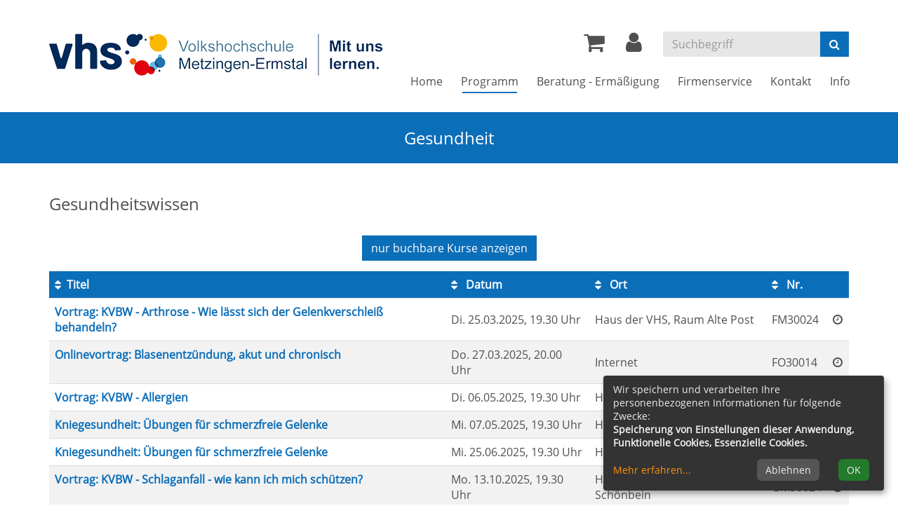

--- FILE ---
content_type: text/html; charset=utf-8
request_url: https://www.vhs-metzingen.de/programm/gesundheit/kategorie/Gesundheitswissen/58?orderby=beginndt&orderbyasc=1
body_size: 7834
content:
<!DOCTYPE html>
<html lang="de">
<head>

<meta charset="utf-8">
<!-- 
	This website is powered by TYPO3 - inspiring people to share!
	TYPO3 is a free open source Content Management Framework initially created by Kasper Skaarhoj and licensed under GNU/GPL.
	TYPO3 is copyright 1998-2026 of Kasper Skaarhoj. Extensions are copyright of their respective owners.
	Information and contribution at https://typo3.org/
-->


<link rel="shortcut icon" href="/typo3conf/ext/kubus_alster/Resources/Public/Icons/favicon.ico" type="image/png">
<title>Metzingen VHS: Gesundheitswissen</title>
<meta http-equiv="x-ua-compatible" content="IE=edge" />
<meta name="generator" content="TYPO3 CMS" />
<meta name="viewport" content="width=device-width, initial-scale=1.0" />
<meta name="robots" content="index, follow" />
<meta name="author" content="Kubus Software GmbH" />
<meta name="keywords" content="TYPO3, typo3, CMS, Content Management System, Content Management, cms, typo3," />
<meta name="description" content="Bootstrap" />
<meta name="twitter:card" content="summary" />


<link rel="stylesheet" type="text/css" href="/typo3temp/assets/compressed/merged-3cc7eb68888ef2049d5d7436f8a352fc-43eb203a02809c29dc9a056c55819831.css?1753175302" media="all">




<script src="/typo3temp/assets/compressed/merged-e4a25e963c88f22e28b7a94493c189da-fec0d220d884c9f58f4a8e9da1c5c823.js?1753175302"></script>



<link rel="canonical" href="https://www.vhs-metzingen.de/programm/gesundheit/kategorie/Bauch+Beine+Po/68?orderby=kurzbez&amp;orderbyasc=1&amp;cHash=cc7d605f33c04be9a54144fb5488d550"/>


</head>
<body>
  <header id="header">
    <div class="container">
      <div id="logo" class="navbar-header">
        <a href="https://www.vhs-metzingen.de/" aria-label="Zur Startseite"><img src="/fileadmin/user_upload/logo/logo.png" class="img-responsive" alt="Alster"></a><a href="#content" class="skip-nav btn btn-warning">Hauptinhalt anspringen</a>
      </div>

      <div class="header-right clearfix">
        <div id="header-functions" class="clearfix">
          <!-- ND146A-->
<div id="header-wk" class="pull-left header-icon">
  <div class="wk-menu">
    <a href="/warenkorb/kasse/bereich/4" aria-label="Ihr Warenkorb ist leer" title="Ihr Warenkorb ist leer"><i class="fa fa-shopping-cart fa-2x" aria-hidden="true"></i></a>  
  </div>
</div>
<!-- ND146E -->
          <div id="header-login" class="pull-left header-icon">
            <!-- H68A-->

<!-- H68E --><!-- B68A-->

<!-- B68E --><!-- B68A-->

<!-- B68E --><!-- B68A-->

<!-- B68E --><!-- B68A-->

<!-- B68E --><!-- B68A-->

<!-- B68E --><!-- B68A-->

<!-- B68E --><!-- B68A-->

<!-- B68E --><!-- B68A-->

<!-- B68E --><!-- F68A-->

<!-- F68E --><!-- H75A-->

<!-- H75E --><!-- B75A-->

<!-- B75E --><!-- B75A-->

<!-- B75E --><!-- B75A-->

<!-- B75E --><!-- B75A-->

<!-- B75E --><!-- B75A-->

<!-- B75E --><!-- B75A-->

<!-- B75E --><!-- B75A-->

<!-- B75E --><!-- B75A-->

<!-- B75E --><!-- F75A-->

<!-- F75E --><div class='hauptseite_clickpfad'><span class='clickpfad'>
<span class='clickadresse'> Kursangebote </span>
</span></div>
<div class='hauptseite_ohnestatus'>
<!-- H108A-->

<div class="dropdown tn-login-menu"> 
<a href="/teilnehmer-login/bereich/236"  title="Ihr Login" aria-label="Ihr Login-Menü" class="dropdown-toggle" id="tn-login-menu-lbl" data-toggle="dropdown" role="button" aria-haspopup="true" aria-expanded="false"> 
	<i class="fa fa-user fa-2x" aria-hidden="true"></i></a> 
 <div class="dropdown-menu" aria-labelledby="tn-login-menu-lbl"> 
     
		<form id="wbloginform" action="/teilnehmer-login/bereich/236" method="post">
			<input type="hidden" name="wbl_login" value="1">

			<div class="input-group">
				<label for="wblogin" class="sr-only">E-Mail</label>
				<span class="input-group-addon"><i class="fa fa-user" aria-hidden="true"></i></span>
				<input id="wblogin" type="text" name="wblogin" placeholder="E-Mail" class="form-control" autofocus>
			</div>
			<div class="input-group">
				<label for="wbpw" class="sr-only">Passwort</label>
				<span class="input-group-addon"><i class="fa fa-lock" aria-hidden="true"></i></span>
				<input id="wbpw" type="password" name="wbpasswort" placeholder="Passwort eingeben" class="form-control">
			</div>
			<button class="btn btn-theme btn-block btn-xs" title="Anmelden" type="submit">      
						Anmelden
					</button>
			<br />
			<div class="row">
				<div class="col-md-12">
					<div class="text-right">
						<a href="/teilnehmer-login/passwort-vergessen/bereich/256">Passwort vergessen?</a><br />
						<a href="/teilnehmer-login/registrierung/bereich/266">Registrierung</a><br />
					</div>
				</div>
			</div>
		</form>
    

 </div> </div>
<!-- B108A-->

<!-- B108E -->
<!-- F108A-->

<!-- F108E -->
</div>


          </div>
          <div id="header-search-xs" class="pull-left visible-xs visible-sm header-icon">
            <a href="https://www.vhs-metzingen.de/index.php?id=15" title="kurssuche"><i class="fa fa-search fa-2x" aria-hidden="true"></i></a>
          </div>
          <div id="header-navbar-toogle" class="pull-left">
            <button type="button" class="navbar-toggle collapsed" data-toggle="collapse" data-target="#navigation" aria-label="Menü"><span class="sr-only">Toggle navigation</span><span class="icon-bar top-bar"></span><span class="icon-bar middle-bar"></span><span class="icon-bar bottom-bar"></span></button>
          </div>
          <div id="header-search" class="pull-left hidden-xs hidden-sm">
            <div id="kw-schnellsuche">
    <form method="post" class="form-inline" action="/suchfunktion?tx_indexedsearch_pi2%5Baction%5D=search&amp;tx_indexedsearch_pi2%5Bcontroller%5D=Search&amp;cHash=c3b303935b521283720e6c8ee75fdcc3">
<div>
<input type="hidden" name="tx_indexedsearch_pi2[__referrer][@extension]" value="" />
<input type="hidden" name="tx_indexedsearch_pi2[__referrer][@controller]" value="Standard" />
<input type="hidden" name="tx_indexedsearch_pi2[__referrer][@action]" value="index" />
<input type="hidden" name="tx_indexedsearch_pi2[__referrer][arguments]" value="YTowOnt9a060194c5177fdadf7ce516462662f1b37ae38cd" />
<input type="hidden" name="tx_indexedsearch_pi2[__referrer][@request]" value="{&quot;@extension&quot;:null,&quot;@controller&quot;:&quot;Standard&quot;,&quot;@action&quot;:&quot;index&quot;}89d7d37cb99662c1b3e7af06c38de9e12d8e236f" />
<input type="hidden" name="tx_indexedsearch_pi2[__trustedProperties]" value="{&quot;search&quot;:{&quot;sword&quot;:1,&quot;submitButton&quot;:1}}9c284f50cacab5c51343a02394fd1c1b0b502368" />
</div>

        <div class="hidden tx-indexedsearch-hidden-fields">
            <input name="tx_indexedsearch_pi2[search][_sections]" value="0" type="hidden">
            <input name="tx_indexedsearch_pi2[search][_freeIndexUid]" value="_" type="hidden">
            <input name="tx_indexedsearch_pi2[search][pointer]" value="0" type="hidden">
            <input name="tx_indexedsearch_pi2[search][ext]" value="" type="hidden">
            <input name="tx_indexedsearch_pi2[search][searchType]" value="1" type="hidden">
            <input name="tx_indexedsearch_pi2[search][defaultOperand]" value="0" type="hidden">
            <input name="tx_indexedsearch_pi2[search][mediaType]" value="-1" type="hidden">
            <input name="tx_indexedsearch_pi2[search][sortOrder]" value="rank_flag" type="hidden">
            <input name="tx_indexedsearch_pi2[search][group]" value="" type="hidden">
            <input name="tx_indexedsearch_pi2[search][languageUid]" value="-1" type="hidden">
            <input name="tx_indexedsearch_pi2[search][desc]" value="" type="hidden">
            <input name="tx_indexedsearch_pi2[search][numberOfResults]" value="10" type="hidden">
            <input name="tx_indexedsearch_pi2[search][extendedSearch]" value="" type="hidden">
        </div>
        <div class="input-group">
		    <label for="kw-fsearch-input" class="sr-only">Kurse suchen</label>
            <input placeholder="Suchbegriff" class="form-control" id="kw-fsearch-input" type="text" name="tx_indexedsearch_pi2[search][sword]" value="" />
			<span class="input-group-btn">
				<button class="btn btn-theme" type="submit" name="tx_indexedsearch_pi2[search][submitButton]" value="">
				    <span class="sr-only">Suchen</span>
					<i class="fa fa-search"></i>
				</button>
			</span>
        </div>
    </form>
</div>

          </div>

        </div>
      </div>
	   <nav id="navigation" class="collapse navbar-collapse">
          <ul class="nav navbar-nav navbar-right"><li><a href="/" title="Home">Home</a></li><li class="dropdown active"><a href="/programm" class="dropdown-toggle" data-toggle="dropdown" role="button" aria-haspopup="true" aria-expanded="false">Programm <span class="sr-only">(aktiv)</span></a><ul class="dropdown-menu"><li><a href="/programm/forum" title="Forum &lt;br /&gt;Online Angebote">Forum <br />Online Angebote</a></li><li><a href="/programm/junge-vhs" title="Junge vhs">Junge vhs</a></li><li><a href="/programm/kreativ" title="Kreativ">Kreativ</a></li><li class="active"><a href="/programm/gesundheit" title="Gesundheit">Gesundheit <span class="sr-only">(aktiv)</span></a></li><li><a href="/programm/tus/tvn" title="TuS/TVN">TuS/TVN</a></li><li><a href="/programm/sprachen" title="Sprachen">Sprachen</a></li><li><a href="/programm/integration" title="Integration">Integration</a></li><li><a href="/programm/beruf-und-edv" title="Beruf und EDV">Beruf und EDV</a></li><li><a href="/programm/schulabschluesse" title="Schulabschlüsse">Schulabschlüsse</a></li><li><a href="/programm/kursleitendenfortbildungen" title="Kursleitendenfortbildungen">Kursleitendenfortbildungen</a></li><li><a href="/programm/riederich" title="Außenstelle Riederich">Außenstelle Riederich</a></li><li><a href="/programm/grafenberg" target="_blank" title="Außenstelle Grafenberg">Außenstelle Grafenberg</a></li><li><a href="/programm/senioren" title="Senioren">Senioren</a></li><li><a href="/kurssuche" title="Kurssuche">Kurssuche</a></li></ul></li><li class="dropdown"><a href="/beratung-befoerderung" class="dropdown-toggle" data-toggle="dropdown" role="button" aria-haspopup="true" aria-expanded="false">Beratung - Ermäßigung</a><ul class="dropdown-menu"><li><a href="/beratung" title="Beratungen">Beratungen</a></li><li><a href="/ermaessigungen" title="Ermäßigungen">Ermäßigungen</a></li><li><a href="/beratung-befoerderung/esf-fachkursfoerderung" title="ESF Fachkursförderung">ESF Fachkursförderung</a></li></ul></li><li><a href="/firmenservice" title="Firmenservice">Firmenservice</a></li><li class="dropdown"><a href="/meta-navigation/kontakt" class="dropdown-toggle" data-toggle="dropdown" role="button" aria-haspopup="true" aria-expanded="false">Kontakt</a><ul class="dropdown-menu"><li><a href="/newsletter" title="Newsletter">Newsletter</a></li><li><a href="/meta-navigation/kontakt" title="Kontaktformular">Kontaktformular</a></li></ul></li><li class="dropdown"><a href="/info" class="dropdown-toggle" data-toggle="dropdown" role="button" aria-haspopup="true" aria-expanded="false">Info</a><ul class="dropdown-menu"><li><a href="/info/programmheft" title="Programmheft">Programmheft</a></li><li><a href="/info/wir-suchen" title="Wir suchen">Wir suchen</a></li><li><a href="/info/unser-team" title="Unser Team">Unser Team</a></li><li><a href="/wir-ueber-uns" title="Wir über uns">Wir über uns</a></li><li><a href="/info/unsere-dozenten" title="Unsere Kursleitenden">Unsere Kursleitenden</a></li><li><a href="/unsere-partner" title="Unsere Partner">Unsere Partner</a></li><li><a href="/info/aussenstellenuebersicht" title="Außenstellen">Außenstellen</a></li><li><a href="/vhs-als-verein" title="vhs als Verein">vhs als Verein</a></li><li><a href="/info/gebaeudeuebersicht" title="Gebäudeübersicht">Gebäudeübersicht</a></li></ul></li></ul>
       </nav>
      <!-- H68A-->

<!-- H68E --><!-- B68A-->

<!-- B68E --><!-- B68A-->

<!-- B68E --><!-- B68A-->

<!-- B68E --><!-- B68A-->

<!-- B68E --><!-- B68A-->

<!-- B68E --><!-- B68A-->

<!-- B68E --><!-- B68A-->

<!-- B68E --><!-- B68A-->

<!-- B68E --><!-- F68A-->

<!-- F68E --><!-- H75A-->

<!-- H75E --><!-- B75A-->

<!-- B75E --><!-- B75A-->

<!-- B75E --><!-- B75A-->

<!-- B75E --><!-- B75A-->

<!-- B75E --><!-- B75A-->

<!-- B75E --><!-- B75A-->

<!-- B75E --><!-- B75A-->

<!-- B75E --><!-- B75A-->

<!-- B75E --><!-- F75A-->

<!-- F75E --><div class='hauptseite_clickpfad'><span class='clickpfad'>
<span class='clickadresse'> Kursangebote </span>
</span></div>
<div class='hauptseite_ohnestatus'>
</div>


    </div>
  </header>
  
  
    <section id="sub-bar" aria-hidden="true">
      <div class="container">
        <div class="page-title">Gesundheit</div>
      </div>
    </section>
  



  <main id="content">
    <div class="container">
      <!--TYPO3SEARCH_begin-->
    

            <div id="c29" class="frame frame-default frame-type-list frame-layout-0">
                
                
                    



                
                
                    

    



                
                

    
        <!-- H85A-->

<!-- H85E --><!-- H68A-->

<!-- H68E --><!-- B68A-->

<!-- B68E --><!-- B68A-->

<!-- B68E --><!-- B68A-->

<!-- B68E --><!-- B68A-->

<!-- B68E --><!-- B68A-->

<!-- B68E --><!-- B68A-->

<!-- B68E --><!-- B68A-->

<!-- B68E --><!-- B68A-->

<!-- B68E --><!-- F68A-->

<!-- F68E --><!-- H75A-->

<!-- H75E --><!-- B75A-->

<!-- B75E --><!-- B75A-->

<!-- B75E --><!-- B75A-->

<!-- B75E --><!-- B75A-->

<!-- B75E --><!-- B75A-->

<!-- B75E --><!-- B75A-->

<!-- B75E --><!-- B75A-->

<!-- B75E --><!-- B75A-->

<!-- B75E --><!-- F75A-->

<!-- F75E --><div class='hauptseite_clickpfad'><span class='clickpfad'>
<span class="clickadresse"> Kursangebote </span> <span class='trennzeichen'> / </span> <a class='clickadresse ku_click_kategorie ku_click_katebene0' href='/programm/gesundheit/kategorie/Gesundheit/56' title='Veranstaltungsübersicht Gesundheit öffnen'> Gesundheit</a> <span class='trennzeichen'> / </span><span class='clickadrbold ku_click_kategorie ku_click_katebene56 ku_click_unterste_ebene'> Gesundheitswissen</span></span></div>
<div class='hauptseite'>
  <div class='hauptseite_status'>
  </div>

 <div class='hauptseite_kurse'>
<!-- H12A-->
<div class="kw-kat-kurs-ueb kat56">
<div class="kw-container">
   
    <div class="kw-o-box">
      <div class="kw-o"></div>
    </div>
     
      <div class="kw-kat-info">  
        <h3 class="kw-kat-farbe">Gesundheitswissen</h3>
      </div>
      <div class="clearfix"></div>
    <div class="kw-unterkategorien kw-kat-farbe">
          <!-- ND261A-->

<!-- ND261E -->

       </div>
  
  <br>
  
<div class="kw-nurbuchbare text-center kw-buttonleiste">
  <button class="btn btn-theme selected"><span class="filter-alle">nur buchbare</span><span class="filter-buchbare">alle</span> Kurse anzeigen</button>
</div>  
  
<div aria-hidden="true" id="kw-tabel-filter" class="hidden"></div>  
<table class="table kw-kursuebersicht-table" role="table">
    <caption class="sr-only">Kursübersicht. Tabellenüberschriften können sortiert werden.</caption>
    <thead>
      <tr role="row" class="kw-table-header">
        <th class="kw-table-sort" id="columnheader-titel" role="columnheader" scope="col">
           
                <a href="/programm/gesundheit/kategorie/58?orderby=kurzbez&amp;orderbyasc=1"><i class="fa fa-sort" aria-hidden="true"></i>Titel </a>
              
            
        </th>
        <th class="kw-table-sort" id="columnheader-datum" role="columnheader" scope="col">         
                       
                <a href="/programm/gesundheit/kategorie/58?orderby=beginndt&amp;orderbyasc=0"><i class="fa fa-sort" aria-hidden="true"></i>  Datum</a>
              
        </th>
        <th class="kw-table-sort" id="columnheader-ort" role="columnheader" scope="col">
                      
                <a href="/programm/gesundheit/kategorie/58?orderby=ort&amp;orderbyasc=1"><i class="fa fa-sort" aria-hidden="true"></i> Ort</a>
              
             
        </th>
        <th class="kw-table-sort" id="columnheader-nummer" role="columnheader" scope="col" >   
                    
                <a href="/programm/gesundheit/kategorie/58?orderby=nr&amp;orderbyasc=1"><i class="fa fa-sort" aria-hidden="true"></i>  Nr.</a>
              
           
        </th>
        <th class="kw-table-sort" id="columnheader-status" role="columnheader" scope="col">
         <span class="sr-only">Kursstatus</span>
        </th>
      </tr>
    </thead>
    <tbody>
<!-- H12E --><!-- B12A-->
  
      <tr class="clickable-row alt1 kw-table-row" data-href="/programm/gesundheit/kurs/Vortrag-KVBW-Arthrose-Wie-laesst-sich-der-Gelenkverschleiss-behandeln/FM30024" class="kw-kurstitel" role="row">
        <th id="item1" role="rowheader" scope="row" headers="columnheader-titel">
          <a href="/programm/gesundheit/kurs/Vortrag-KVBW-Arthrose-Wie-laesst-sich-der-Gelenkverschleiss-behandeln/FM30024">Vortrag: KVBW - Arthrose - Wie l&auml;sst sich der Gelenkverschlei&szlig; behandeln?</a>
        </th>
        <td role="cell" headers="item1 columnheader-datum">
          <div class="visible-xs-inline kw-table-label">Wann:</div>
           
            
                <abbr title="Dienstag">Di.</abbr> 25.03.2025, 19.30 Uhr
              
          

        </td>
        <td role="cell" headers="item1 columnheader-ort">
          <div class="visible-xs-inline kw-table-label">Wo:</div>
            Haus der VHS, Raum Alte Post
        </td>
        <td role="cell" headers="item1 columnheader-nummer">
           <div class="visible-xs-inline kw-table-label">Nr.:</div>
           FM30024
        </td>
        <td role="cell" headers="item1 columnheader-status">
          <div class="visible-xs-inline kw-table-label">Status:</div>
            <div class="visible-xs-inline ">
     
              
                  <span class="kw_ampel status5">Kurs abgeschlossen</span> 
              
          
    
  </div>  

              
                 
                    
                        <div class="ampelbutton nicht_buchbar" title="Kurs abgeschlossen">
                            <i class="fa fa-clock-o" aria-hidden="true"></i>
                        </div> 
                      
                  	  
                     
           
        </td>
      </tr>
<!-- B12E --><!-- B12A-->
  
      <tr class="clickable-row alt2 kw-table-row" data-href="/programm/gesundheit/kurs/Onlinevortrag-Blasenentzuendung-akut-und-chronisch/FO30014" class="kw-kurstitel" role="row">
        <th id="item2" role="rowheader" scope="row" headers="columnheader-titel">
          <a href="/programm/gesundheit/kurs/Onlinevortrag-Blasenentzuendung-akut-und-chronisch/FO30014">Onlinevortrag: Blasenentz&uuml;ndung, akut und chronisch</a>
        </th>
        <td role="cell" headers="item2 columnheader-datum">
          <div class="visible-xs-inline kw-table-label">Wann:</div>
           
            
                <abbr title="Donnerstag">Do.</abbr> 27.03.2025, 20.00 Uhr
              
          

        </td>
        <td role="cell" headers="item2 columnheader-ort">
          <div class="visible-xs-inline kw-table-label">Wo:</div>
            Internet
        </td>
        <td role="cell" headers="item2 columnheader-nummer">
           <div class="visible-xs-inline kw-table-label">Nr.:</div>
           FO30014
        </td>
        <td role="cell" headers="item2 columnheader-status">
          <div class="visible-xs-inline kw-table-label">Status:</div>
            <div class="visible-xs-inline ">
     
              
                  <span class="kw_ampel status5">Kurs abgeschlossen</span> 
              
          
    
  </div>  

              
                 
                    
                        <div class="ampelbutton nicht_buchbar" title="Kurs abgeschlossen">
                            <i class="fa fa-clock-o" aria-hidden="true"></i>
                        </div> 
                      
                  	  
                     
           
        </td>
      </tr>
<!-- B12E --><!-- B12A-->
  
      <tr class="clickable-row alt1 kw-table-row" data-href="/programm/gesundheit/kurs/Vortrag-KVBW-Allergien/FM30025" class="kw-kurstitel" role="row">
        <th id="item3" role="rowheader" scope="row" headers="columnheader-titel">
          <a href="/programm/gesundheit/kurs/Vortrag-KVBW-Allergien/FM30025">Vortrag: KVBW - Allergien</a>
        </th>
        <td role="cell" headers="item3 columnheader-datum">
          <div class="visible-xs-inline kw-table-label">Wann:</div>
           
            
                <abbr title="Dienstag">Di.</abbr> 06.05.2025, 19.30 Uhr
              
          

        </td>
        <td role="cell" headers="item3 columnheader-ort">
          <div class="visible-xs-inline kw-table-label">Wo:</div>
            Haus der VHS, Raum Alte Post
        </td>
        <td role="cell" headers="item3 columnheader-nummer">
           <div class="visible-xs-inline kw-table-label">Nr.:</div>
           FM30025
        </td>
        <td role="cell" headers="item3 columnheader-status">
          <div class="visible-xs-inline kw-table-label">Status:</div>
            <div class="visible-xs-inline ">
     
              
                  <span class="kw_ampel status5">Kurs abgeschlossen</span> 
              
          
    
  </div>  

              
                 
                    
                        <div class="ampelbutton nicht_buchbar" title="Kurs abgeschlossen">
                            <i class="fa fa-clock-o" aria-hidden="true"></i>
                        </div> 
                      
                  	  
                     
           
        </td>
      </tr>
<!-- B12E --><!-- B12A-->
  
      <tr class="clickable-row alt2 kw-table-row" data-href="/programm/gesundheit/kurs/Kniegesundheit-UEbungen-fuer-schmerzfreie-Gelenke/FM30053" class="kw-kurstitel" role="row">
        <th id="item4" role="rowheader" scope="row" headers="columnheader-titel">
          <a href="/programm/gesundheit/kurs/Kniegesundheit-UEbungen-fuer-schmerzfreie-Gelenke/FM30053">Kniegesundheit: &Uuml;bungen f&uuml;r schmerzfreie Gelenke</a>
        </th>
        <td role="cell" headers="item4 columnheader-datum">
          <div class="visible-xs-inline kw-table-label">Wann:</div>
           
            
                <abbr title="Mittwoch">Mi.</abbr> 07.05.2025, 19.30 Uhr
              
          

        </td>
        <td role="cell" headers="item4 columnheader-ort">
          <div class="visible-xs-inline kw-table-label">Wo:</div>
            Haus der VHS, Gymnastikraum
        </td>
        <td role="cell" headers="item4 columnheader-nummer">
           <div class="visible-xs-inline kw-table-label">Nr.:</div>
           FM30053
        </td>
        <td role="cell" headers="item4 columnheader-status">
          <div class="visible-xs-inline kw-table-label">Status:</div>
            <div class="visible-xs-inline ">
     
              
                  <span class="kw_ampel status5">Kurs abgeschlossen</span> 
              
          
    
  </div>  

              
                 
                    
                        <div class="ampelbutton nicht_buchbar" title="Kurs abgeschlossen">
                            <i class="fa fa-clock-o" aria-hidden="true"></i>
                        </div> 
                      
                  	  
                     
           
        </td>
      </tr>
<!-- B12E --><!-- B12A-->
  
      <tr class="clickable-row alt1 kw-table-row" data-href="/programm/gesundheit/kurs/Kniegesundheit-UEbungen-fuer-schmerzfreie-Gelenke/FM30054" class="kw-kurstitel" role="row">
        <th id="item5" role="rowheader" scope="row" headers="columnheader-titel">
          <a href="/programm/gesundheit/kurs/Kniegesundheit-UEbungen-fuer-schmerzfreie-Gelenke/FM30054">Kniegesundheit: &Uuml;bungen f&uuml;r schmerzfreie Gelenke</a>
        </th>
        <td role="cell" headers="item5 columnheader-datum">
          <div class="visible-xs-inline kw-table-label">Wann:</div>
           
            
                <abbr title="Mittwoch">Mi.</abbr> 25.06.2025, 19.30 Uhr
              
          

        </td>
        <td role="cell" headers="item5 columnheader-ort">
          <div class="visible-xs-inline kw-table-label">Wo:</div>
            Haus der VHS, Gymnastikraum
        </td>
        <td role="cell" headers="item5 columnheader-nummer">
           <div class="visible-xs-inline kw-table-label">Nr.:</div>
           FM30054
        </td>
        <td role="cell" headers="item5 columnheader-status">
          <div class="visible-xs-inline kw-table-label">Status:</div>
            <div class="visible-xs-inline ">
     
              
                  <span class="kw_ampel status5">Kurs abgeschlossen</span> 
              
          
    
  </div>  

              
                 
                    
                        <div class="ampelbutton nicht_buchbar" title="Kurs abgeschlossen">
                            <i class="fa fa-clock-o" aria-hidden="true"></i>
                        </div> 
                      
                  	  
                     
           
        </td>
      </tr>
<!-- B12E --><!-- B12A-->
  
      <tr class="clickable-row alt2 kw-table-row" data-href="/programm/gesundheit/kurs/Vortrag-KVBW-Schlaganfall-wie-kann-ich-mich-schuetzen/GM30024" class="kw-kurstitel" role="row">
        <th id="item6" role="rowheader" scope="row" headers="columnheader-titel">
          <a href="/programm/gesundheit/kurs/Vortrag-KVBW-Schlaganfall-wie-kann-ich-mich-schuetzen/GM30024">Vortrag: KVBW - Schlaganfall - wie kann ich mich sch&uuml;tzen?</a>
        </th>
        <td role="cell" headers="item6 columnheader-datum">
          <div class="visible-xs-inline kw-table-label">Wann:</div>
           
            
                <abbr title="Montag">Mo.</abbr> 13.10.2025, 19.30 Uhr
              
          

        </td>
        <td role="cell" headers="item6 columnheader-ort">
          <div class="visible-xs-inline kw-table-label">Wo:</div>
            Haus der VHS, Raum Sch&ouml;nbein
        </td>
        <td role="cell" headers="item6 columnheader-nummer">
           <div class="visible-xs-inline kw-table-label">Nr.:</div>
           GM30024
        </td>
        <td role="cell" headers="item6 columnheader-status">
          <div class="visible-xs-inline kw-table-label">Status:</div>
            <div class="visible-xs-inline ">
     
              
                  <span class="kw_ampel status5">Kurs abgeschlossen</span> 
              
          
    
  </div>  

              
                 
                    
                        <div class="ampelbutton nicht_buchbar" title="Kurs abgeschlossen">
                            <i class="fa fa-clock-o" aria-hidden="true"></i>
                        </div> 
                      
                  	  
                     
           
        </td>
      </tr>
<!-- B12E --><!-- B12A-->
  
      <tr class="clickable-row alt1 kw-table-row" data-href="/programm/gesundheit/kurs/Vortrag-KVBW-Schilddruese-kleines-Organ-mit-grosser-Wirkung/GM30025" class="kw-kurstitel" role="row">
        <th id="item7" role="rowheader" scope="row" headers="columnheader-titel">
          <a href="/programm/gesundheit/kurs/Vortrag-KVBW-Schilddruese-kleines-Organ-mit-grosser-Wirkung/GM30025">Vortrag: KVBW - Schilddr&uuml;se - kleines Organ mit gro&szlig;er Wirkung</a>
        </th>
        <td role="cell" headers="item7 columnheader-datum">
          <div class="visible-xs-inline kw-table-label">Wann:</div>
           
            
                <abbr title="Montag">Mo.</abbr> 26.01.2026, 19.30 Uhr
              
          

        </td>
        <td role="cell" headers="item7 columnheader-ort">
          <div class="visible-xs-inline kw-table-label">Wo:</div>
            Haus der VHS, Raum Sch&ouml;nbein
        </td>
        <td role="cell" headers="item7 columnheader-nummer">
           <div class="visible-xs-inline kw-table-label">Nr.:</div>
           GM30025
        </td>
        <td role="cell" headers="item7 columnheader-status">
          <div class="visible-xs-inline kw-table-label">Status:</div>
            <div class="visible-xs-inline ">
     
          <span class="text-success"> <span class="kw_ampel status2">Anmeldung m&ouml;glich</span> </span>
          
    
  </div>  

              
                 
                     
                         
                             
                                <div class="ampelbutton">
                                   <a href="/programm/gesundheit/kategorie/58?orderby=beginndt&amp;orderbyasc=1&amp;knradd=GM30025" title="in den Warenkorb legen" class="" rel="nofollow">
                                      <i class="fa fa-shopping-cart" aria-hidden="true"></i>     
                                   </a>
                                 </div>
                             
                          
                      
                  	  
                     
           
        </td>
      </tr>
<!-- B12E --><!-- B12A-->
  
      <tr class="clickable-row alt2 kw-table-row" data-href="/programm/gesundheit/kurs/Vortrag-vhs-Verband-BW-elektronische-Patientenakte/GM30010" class="kw-kurstitel" role="row">
        <th id="item8" role="rowheader" scope="row" headers="columnheader-titel">
          <a href="/programm/gesundheit/kurs/Vortrag-vhs-Verband-BW-elektronische-Patientenakte/GM30010">Vortrag vhs-Verband BW: elektronische Patientenakte</a>
        </th>
        <td role="cell" headers="item8 columnheader-datum">
          <div class="visible-xs-inline kw-table-label">Wann:</div>
           
            
                <abbr title="Mittwoch">Mi.</abbr> 28.01.2026, 15.00 Uhr
              
          

        </td>
        <td role="cell" headers="item8 columnheader-ort">
          <div class="visible-xs-inline kw-table-label">Wo:</div>
            Haus der VHS, Raum Sch&ouml;nbein
        </td>
        <td role="cell" headers="item8 columnheader-nummer">
           <div class="visible-xs-inline kw-table-label">Nr.:</div>
           GM30010
        </td>
        <td role="cell" headers="item8 columnheader-status">
          <div class="visible-xs-inline kw-table-label">Status:</div>
            <div class="visible-xs-inline ">
     
          <span class="text-success"> <span class="kw_ampel status1">Pl&auml;tze frei</span> </span>
          
    
  </div>  

              
                 
                     
                         
                             
                                <div class="ampelbutton">
                                   <a href="/programm/gesundheit/kategorie/58?orderby=beginndt&amp;orderbyasc=1&amp;knradd=GM30010" title="in den Warenkorb legen" class="" rel="nofollow">
                                      <i class="fa fa-shopping-cart" aria-hidden="true"></i>     
                                   </a>
                                 </div>
                             
                          
                      
                  	  
                     
           
        </td>
      </tr>
<!-- B12E --><!-- B12A-->
  
      <tr class="clickable-row alt1 kw-table-row" data-href="/programm/gesundheit/kurs/Vortrag-Pflege-und-Betreuung-zuhause-organisieren/GM30008" class="kw-kurstitel" role="row">
        <th id="item9" role="rowheader" scope="row" headers="columnheader-titel">
          <a href="/programm/gesundheit/kurs/Vortrag-Pflege-und-Betreuung-zuhause-organisieren/GM30008">Vortrag: Pflege und Betreuung zuhause organisieren</a>
        </th>
        <td role="cell" headers="item9 columnheader-datum">
          <div class="visible-xs-inline kw-table-label">Wann:</div>
           
            
                <abbr title="Dienstag">Di.</abbr> 03.02.2026, 19.00 Uhr
              
          

        </td>
        <td role="cell" headers="item9 columnheader-ort">
          <div class="visible-xs-inline kw-table-label">Wo:</div>
            Haus der VHS, Raum Sch&ouml;nbein
        </td>
        <td role="cell" headers="item9 columnheader-nummer">
           <div class="visible-xs-inline kw-table-label">Nr.:</div>
           GM30008
        </td>
        <td role="cell" headers="item9 columnheader-status">
          <div class="visible-xs-inline kw-table-label">Status:</div>
            <div class="visible-xs-inline ">
     
          <span class="text-success"> <span class="kw_ampel status1">Pl&auml;tze frei</span> </span>
          
    
  </div>  

              
                 
                     
                         
                             
                                <div class="ampelbutton">
                                   <a href="/programm/gesundheit/kategorie/58?orderby=beginndt&amp;orderbyasc=1&amp;knradd=GM30008" title="in den Warenkorb legen" class="" rel="nofollow">
                                      <i class="fa fa-shopping-cart" aria-hidden="true"></i>     
                                   </a>
                                 </div>
                             
                          
                      
                  	  
                     
           
        </td>
      </tr>
<!-- B12E --><!-- B12A-->
  
      <tr class="clickable-row alt2 kw-table-row" data-href="/programm/gesundheit/kurs/Praxiswerkstatt-vhs-Verband-BW-Smartsurfer/GM30011" class="kw-kurstitel" role="row">
        <th id="item10" role="rowheader" scope="row" headers="columnheader-titel">
          <a href="/programm/gesundheit/kurs/Praxiswerkstatt-vhs-Verband-BW-Smartsurfer/GM30011">Praxiswerkstatt vhs-Verband BW: Smartsurfer</a>
        </th>
        <td role="cell" headers="item10 columnheader-datum">
          <div class="visible-xs-inline kw-table-label">Wann:</div>
           
            
                <abbr title="Donnerstag">Do.</abbr> 05.02.2026, 15.00 Uhr
              
          

        </td>
        <td role="cell" headers="item10 columnheader-ort">
          <div class="visible-xs-inline kw-table-label">Wo:</div>
            Haus der VHS, Raum Sch&ouml;nbein
        </td>
        <td role="cell" headers="item10 columnheader-nummer">
           <div class="visible-xs-inline kw-table-label">Nr.:</div>
           GM30011
        </td>
        <td role="cell" headers="item10 columnheader-status">
          <div class="visible-xs-inline kw-table-label">Status:</div>
            <div class="visible-xs-inline ">
     
          <span class="text-success"> <span class="kw_ampel status2">Anmeldung m&ouml;glich</span> </span>
          
    
  </div>  

              
                 
                     
                         
                             
                                <div class="ampelbutton">
                                   <a href="/programm/gesundheit/kategorie/58?orderby=beginndt&amp;orderbyasc=1&amp;knradd=GM30011" title="in den Warenkorb legen" class="" rel="nofollow">
                                      <i class="fa fa-shopping-cart" aria-hidden="true"></i>     
                                   </a>
                                 </div>
                             
                          
                      
                  	  
                     
           
        </td>
      </tr>
<!-- B12E --><!-- F12A-->
   </tbody>
  </table>
</div>
</div>
<br>
<br>


</div>

</div>


<!-- F12E --> </div>

</div><!-- F85A-->

<!-- F85E -->
    


                
                    



                
                
                    



                
            </div>

        

<!--TYPO3SEARCH_end-->
    </div>
  </main>

<section id="sub-content" aria-label="Kontakt und Rechtliches">
    <div class="container">
        <div id="foot-content">
            <div class="row"><div class="col-md-4">
    

            <div id="c103" class="frame frame-default frame-type-text frame-layout-0">
                
                
                    



                
                
                    

    



                
                

    <p><strong>vhs Metzingen-Ermstal</strong></p>
<p>Innere Heerstraße 6 | 72555 Metzingen&nbsp;<br> Tel:&nbsp;<a href="tel:0712392930">07123 9293-0</a><br> Fax: 07123 9293-30<br> E-Mail:&nbsp;<a href="mailto:info@vhs-metzingen.de">info@vhs-metzingen.de</a></p>


                
                    



                
                
                    



                
            </div>

        


    

            <div id="c185" class="frame frame-default frame-type-html frame-layout-0">
                
                
                    



                
                
                

    <div class="social-media">
  <a href="https://www.facebook.com/vhsmetzingen" title="unsere Facebook-Seite öffnen" target="_blank"><i class="fa fa-facebook fa-2x"></i></a>
  <a href="https://www.instagram.com/vhsmetzingen/" title="unsere instagram-Seite öffnen" target="_blank"><i class="fa fa-instagram fa-2x"></i></a>
  <a href="https://twitter.com/vhsmetzingen" title="unsere Twitter-Seite öffnen" target="_blank"><i class="fa fa-twitter fa-2x"></i></a>
</div>


                
                    



                
                
                    



                
            </div>

        

</div><div class="col-md-4">
    

            <div id="c9" class="frame frame-default frame-type-text frame-layout-0">
                
                
                    



                
                
                    

    



                
                

    <p><strong>Öffnungszeiten</strong></p>
<p>Montag&nbsp;bis Freitag von 10:15 bis 12:15 Uhr<br> Mittwoch und Donnerstag von 15:00 bis 17:00 Uhr</p>


                
                    



                
                
                    



                
            </div>

        

</div><div class="col-md-4"><ul class="footer-navigation"><li><a href="/meta-navigation/kontakt">Kontakt</a></li><li><a href="/meta-navigation/impressum">Impressum</a></li><li><a href="/agb">AGB</a></li><li><a href="/meta-navigation/widerruf">Widerruf</a></li><li><a href="/meta-navigation/sitemap">Sitemap</a></li><li class="last no-item"><a href="/datenschutz">Datenschutzerklärung</a></li><li class="cookie-menu last"><a class="button" onclick="return klaro.show();">Cookie Einstellungen</a></li></ul></div></div>
        </div>
    </div>
</section>

<footer>
    <div class="container">
        <div class="footer-content row">
            <div class="col-md-6 col-sm-6">
                <div class="footer-text-left">
                    <a href="http://www.kufer.de/" title="Kubus Software GmbH" target="_blank">
                        <span class="copyright">&copy;
                            2026 Kubus Software GmbH</span>
                    </a>
                </div>
            </div>
            <div class="col-md-6 col-sm-6">
                <div class="footer-text-right">
                    <a href="http://www.kufer.de/" title="Kubus Software GmbH" target="_blank">
                        <img src="/typo3conf/ext/kubus_alster/Resources/Public/Images/kuferlogo.png" alt="Kubus Software GmbH" title="Kubus Software GmbH" class="footer-logo" />
                    </a>
                </div>
            </div>
        </div>
    </div>
</footer>

<a href="#" class="scrollToTop" title="zum Seitenanfang" aria-label="zum Seitenanfang">
    <i class="fa fa-angle-up fa-2x" aria-hidden="true"></i>
</a>

<script src="/typo3temp/assets/compressed/merged-4de798808eaf5308a3e09da35113e384-3fdba0b4f27b014edd94eda02e0bbf8d.js?1753175302"></script>



</body>
</html>